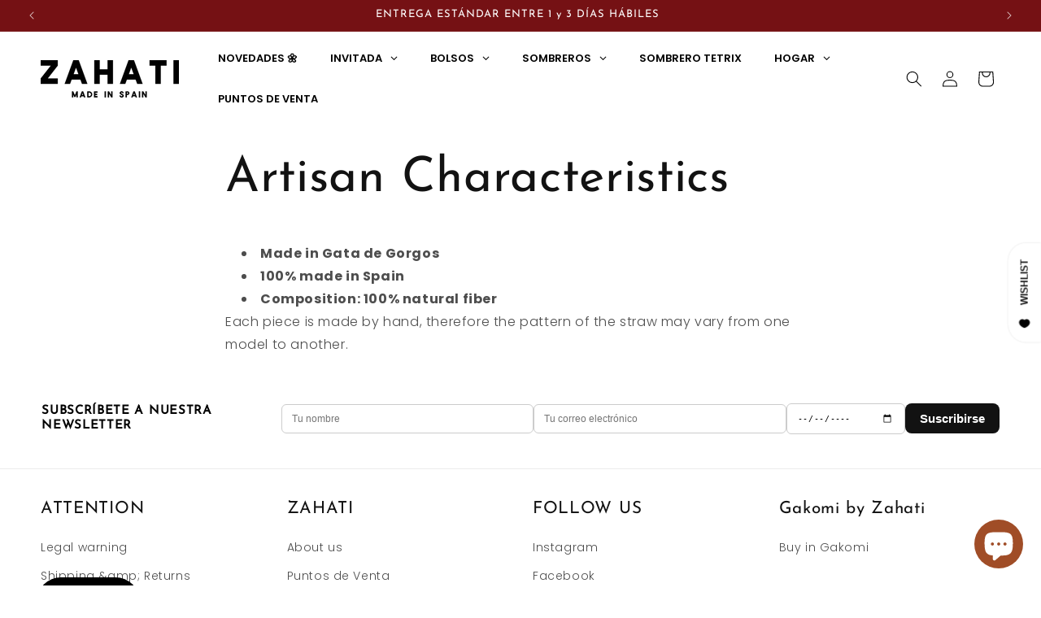

--- FILE ---
content_type: text/javascript
request_url: https://zahati.com/cdn/shop/t/83/assets/shopping.js?v=133683559629227885781731969689
body_size: -471
content:
const shoppingPings=document.querySelectorAll('[id^="ping-button"]');shoppingPings.forEach(shoppingPing=>{shoppingPing.addEventListener("click",()=>{let shoppingProductModal=document.getElementById(`${shoppingPing.dataset.productModal}`),title=shoppingProductModal.querySelector('[id^="shopping--product_title-"]'),price=shoppingProductModal.querySelector('[id^="shopping--product_price-"]'),image=shoppingProductModal.querySelector('[id^="shopping--product_image-"]'),link=shoppingProductModal.querySelector('[id^="shopping--product_link-"]');title.innerText=shoppingPing.dataset.productTitle,price.innerText=shoppingPing.dataset.productPrice,link.href=shoppingPing.dataset.productUrl,image.src=shoppingPing.dataset.productImg,shoppingProductModal.classList.toggle("active")})});const closeShoppingProductModalButton=document.querySelectorAll(".shopping--product_close");closeShoppingProductModalButton.forEach(button=>{button.addEventListener("click",()=>{console.log("hola"),document.querySelectorAll('[id^="shopping--product-"]').forEach(modal=>{modal.classList.remove("active")})})});
//# sourceMappingURL=/cdn/shop/t/83/assets/shopping.js.map?v=133683559629227885781731969689
